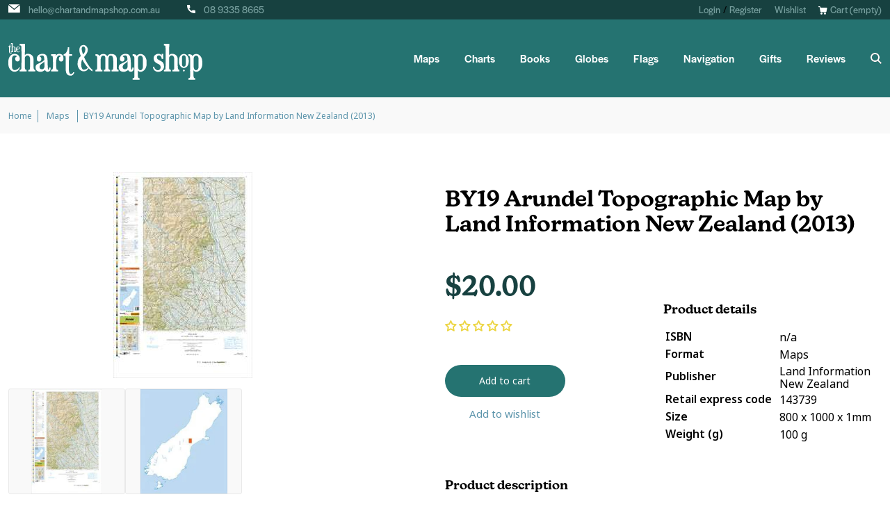

--- FILE ---
content_type: text/javascript; charset=utf-8
request_url: https://www.chartandmapshop.com.au/products/by19-arundel-topographic-map-by-land-information-new-zealand-2013.js
body_size: 652
content:
{"id":7199128027302,"title":"BY19 Arundel Topographic Map by Land Information New Zealand (2013)","handle":"by19-arundel-topographic-map-by-land-information-new-zealand-2013","description":"\u003cp\u003eThis topographic map is a part of the NZ Topo50 series from Land Information New Zealand. Topo50 maps are at a scale of 1:50 000 and show geographic features in detail. They are useful for a wide range of activities such as local navigation by vehicle or on foot, locality area planning and study of the environment.\u003c\/p\u003e\u003cp\u003eThe maps show all natural features on the ground as well as developed features including roads, powerlines, urban areas, parks and plantations.\u003c\/p\u003e\u003cp\u003eThese maps are print on demand, so they are always in stock and always available. Please use the following indexes to help find the right map:\u003c\/p\u003e\u003cp\u003e\u003ca href=\"#\" onclick=\"window.open('https:\/\/via.placeholder.com\/450', 'niNZIndex', 'width=480, height=640'); return false;\"\u003eNorth Island Topo50 \u0026amp; Topo250 Index\u003c\/a\u003e\u003ca href=\"#\" onclick=\"window.open('https:\/\/via.placeholder.com\/450', 'siNZIndex', 'width=480, height=587'); return false;\"\u003eSouth Island Topo50 \u0026amp; Topo250 Index\u003c\/a\u003e\u003c\/p\u003e","published_at":"2022-11-03T22:41:20+08:00","created_at":"2021-12-17T08:31:16+08:00","vendor":"The Chart \u0026 Map Shop","type":"Maps","tags":["40-00-49-99","Gloss 20","Maps","Matte 25","Topographic Maps"],"price":2000,"price_min":2000,"price_max":2000,"available":true,"price_varies":false,"compare_at_price":null,"compare_at_price_min":0,"compare_at_price_max":0,"compare_at_price_varies":false,"variants":[{"id":43108536189094,"title":"Default Title","option1":"Default Title","option2":null,"option3":null,"sku":"2806331","requires_shipping":true,"taxable":true,"featured_image":null,"available":true,"name":"BY19 Arundel Topographic Map by Land Information New Zealand (2013)","public_title":null,"options":["Default Title"],"price":2000,"weight":100,"compare_at_price":null,"inventory_management":null,"barcode":"2806331","requires_selling_plan":false,"selling_plan_allocations":[]}],"images":["\/\/cdn.shopify.com\/s\/files\/1\/0523\/4189\/9430\/products\/2806331.jpg?v=1727442755","\/\/cdn.shopify.com\/s\/files\/1\/0523\/4189\/9430\/products\/2806331-3_2e3c59ba-8f2d-460d-9f82-321f92c98131.jpg?v=1727442757"],"featured_image":"\/\/cdn.shopify.com\/s\/files\/1\/0523\/4189\/9430\/products\/2806331.jpg?v=1727442755","options":[{"name":"Title","position":1,"values":["Default Title"]}],"url":"\/products\/by19-arundel-topographic-map-by-land-information-new-zealand-2013","media":[{"alt":null,"id":24630145482918,"position":1,"preview_image":{"aspect_ratio":0.676,"height":296,"width":200,"src":"https:\/\/cdn.shopify.com\/s\/files\/1\/0523\/4189\/9430\/products\/2806331.jpg?v=1727442755"},"aspect_ratio":0.676,"height":296,"media_type":"image","src":"https:\/\/cdn.shopify.com\/s\/files\/1\/0523\/4189\/9430\/products\/2806331.jpg?v=1727442755","width":200},{"alt":null,"id":24630145515686,"position":2,"preview_image":{"aspect_ratio":0.833,"height":240,"width":200,"src":"https:\/\/cdn.shopify.com\/s\/files\/1\/0523\/4189\/9430\/products\/2806331-3_2e3c59ba-8f2d-460d-9f82-321f92c98131.jpg?v=1727442757"},"aspect_ratio":0.833,"height":240,"media_type":"image","src":"https:\/\/cdn.shopify.com\/s\/files\/1\/0523\/4189\/9430\/products\/2806331-3_2e3c59ba-8f2d-460d-9f82-321f92c98131.jpg?v=1727442757","width":200}],"requires_selling_plan":false,"selling_plan_groups":[]}